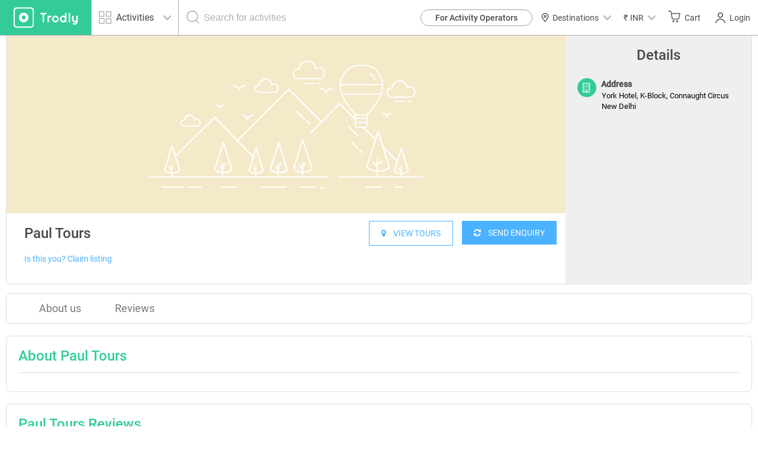

--- FILE ---
content_type: text/html; charset=UTF-8
request_url: https://www.trodly.com/partner/Paul-Tours
body_size: 13095
content:
<!DOCTYPE html>
<html lang="en">
<!-- Google tag (gtag.js) -->
<head/><script async src="https://www.googletagmanager.com/gtag/js?id=G-1QGLMN2KSL"></script>
<script>window.dataLayer=window.dataLayer||[];function gtag(){dataLayer.push(arguments);}gtag('js',new Date());gtag('config','G-1QGLMN2KSL');gtag('config','AW-11163594385');</script>
<head>
	<link rel="dns-prefetch" href="//maps.googleapis.com">
	<link rel="dns-prefetch" href="//ajax.googleapis.com">
	<link rel="dns-prefetch" href="//maxcdn.bootstrapcdn.com">
	<link rel="dns-prefetch" href="//fonts.googleapis.com">
	<link rel="dns-prefetch" href="//s5.smartsupp.com">
	<link rel="dns-prefetch" href="//bootstrap.smartsuppchat.com">
	<link rel="dns-prefetch" href="//maps.googleapis.com">
	<link rel="dns-prefetch" href="//googleadservices.com">

		<title>Paul Tours - Trodly Partner Profile</title>

	<meta http-equiv="Content-Type" content="text/html; charset=UTF-8"/>
	<meta name="keywords" content="Paul Tours ,Travel company, tour operator, host"/>
	<meta name="description" content="Paul Tours is listed on Trodly. Adventure Tour Operator, Package Tours, Tour operator, travel agent"/>

	<!-- Facebook Open Graph Protocol -->
		<meta property="og:title" content="Paul Tours - Trodly Partner Profile"/>
	<meta property="og:url" content="http://www.trodly.com/partner/Paul-Tours"/>
	<meta property="og:description" content="Paul Tours is listed on Trodly. Adventure Tour Operator, Package Tours, Tour operator, travel agent"/>
    	<meta property="og:image" content="https://pictures.trodly.com/image/activity//size-262x162/mode-crop/"/>

	<meta property="fb:app_id" content="309421312498803"/>
	<meta property="og:type" content="article"/>

	<meta name="google-adsense-account" content="ca-pub-9305920010792449">

	<meta name="viewport" content="width=device-width, initial-scale=1, maximum-scale=1.0, user-scalable=no"/>

		<link rel="canonical" href="http://www.trodly.com/partner/Paul-Tours"/>
	
	<link rel="shortcut icon" href="//www.trodly.com/xtrodly-icon.ico.pagespeed.ic.61Gi-QNQpM.webp"/>

		<link rel="stylesheet" href="//www.trodly.com/library/minify/static/1648808610/g=cssMain,cssMain2,cssActivity2,cssMain3&z=.css" type="text/css">
		    		    				<!-- MAK -->
<style>html{scroll-behavior:smooth}.loading-img{width:50%;height:50%;border:11px solid #3c9;border-bottom-color:transparent;border-radius:50%;animation:loader 1.2s cubic-bezier(.5,0,.5,1) infinite}@keyframes loader{0%{transform:rotate(0)}100%{transform:rotate(360deg)}}</style>
	<script type="text/javascript">var img=new Image();var SITE_ROOT="/";var SITE_URL="https://www.trodly.com/";var SSL_ROOT="https://www.trodly.com/";var SESSION_ID="n632lk2hd60k60qnkt6kl0l8j9";var STYLE_URL="https://css.trodly.com/";var JAVASCRIPT_URL="https://js.trodly.com/";var IMAGES_URL="https://images.trodly.com/";var AJAX_ROOT="/ajax/";var PHP_SELF="partner.php";var USER_LOGGED="";var PAGE_CURRENCY="INR";var PAGE_CURRENCY_ICON="&#8377;";</script>

<!-- Facebook Pixel Code -->
<script>!function(f,b,e,v,n,t,s){if(f.fbq)return;n=f.fbq=function(){n.callMethod?n.callMethod.apply(n,arguments):n.queue.push(arguments)};if(!f._fbq)f._fbq=n;n.push=n;n.loaded=!0;n.version='2.0';n.queue=[];t=b.createElement(e);t.async=!0;t.src=v;s=b.getElementsByTagName(e)[0];s.parentNode.insertBefore(t,s)}(window,document,'script','https://connect.facebook.net/en_US/fbevents.js');fbq('init','475891476218952');fbq('track','PageView');</script>
<noscript>
 <img height="1" width="1" src="https://www.facebook.com/tr?id=475891476218952&ev=PageView
&noscript=1"/>
</noscript>
<!-- End Facebook Pixel Code -->

<!-- Google Tag Manager -->
<script>(function(w,d,s,l,i){w[l]=w[l]||[];w[l].push({'gtm.start':new Date().getTime(),event:'gtm.js'});var f=d.getElementsByTagName(s)[0],j=d.createElement(s),dl=l!='dataLayer'?'&l='+l:'';j.async=true;j.src='https://www.googletagmanager.com/gtm.js?id='+i+dl;f.parentNode.insertBefore(j,f);})(window,document,'script','dataLayer','GTM-PCLJ5P');</script>
<!-- End Google Tag Manager -->
<style>@media screen and (max-width:920px){#footer-menu-blocks>div>a{margin:.5rem 0}}</style>
</head>
<body style="background: #fff;">
	<!-- Google Tag Manager (noscript) -->
	<noscript><iframe src="https://www.googletagmanager.com/ns.html?id=GTM-PCLJ5P" height="0" width="0" style="display:none;visibility:hidden"></iframe></noscript>
	<!-- End Google Tag Manager (noscript) -->
	 
	<div id="fb-root"></div>
	<!-- Loading screen -->
	<div id='loader'></div>

		<!-- <div class="download-app row"><div class="app-ad-close col-xs-1" onclick="closeAppAd();"><span></span></div><div class="app-ad-logo col-xs-1"><a href="https://goo.gl/SQLsT2" target="_blank"><img src="https://css.trodly.com/images/trodly-app.webp" alt="Trodly App"></a></div><div class="app-ad-description col-xs-6"><div><p>Trodly App</p><p>Book on app to avail discounts</p></div></div><div class="app-ad-install-link col-xs-4"><div><a href="https://goo.gl/SQLsT2" target="_blank"><div><p>Download Now</p></div></a></div></div></div> 
	<script>var appAd;function closeAppAd(){document.querySelector(".download-app").style.display="none",appAd=!1}/Android/i.test(navigator.userAgent)?(appAd=!0,document.querySelector(".download-app").style.display="block"):(appAd=!1,document.querySelector(".download-app").style.display="none");</script>-->
		<header style="height:60px;max-height:60px;min-height:60px;">
		<a href="//www.trodly.com/" title="Tours places to see" id="page-logo">
			<picture>
				<source media="(max-width: 26.5625em)" srcset="https://css.trodly.com/images/icons/logo_mobile_web.svg">
				<img src="https://css.trodly.com/images/icons/logo.svg" alt="Logo">
			</picture>
		</a>
				<div class="search_in_header">
			<div id="search_icon">
				<span class="search_icon"></span>
			</div>
			<div class="searchContainer">
				<div class="btn-group selectCategory">
					<button type="button" class="btn dropdown-toggle" data-toggle="dropdown" aria-haspopup="true" aria-expanded="false">
						<span class="activiyt_places_icon"></span> <span>Activities</span>
						<span class="dropdown_icon"></span>
					</button>
					<ul class="dropdown-menu">
						<li class="selectCategory_legendText">Looking for?</li>
						<li class="places">Places</li>
						<li class="activities">Activities</li>
					</ul>
				</div>

				<div id="header_serach_holder">
					<div class="ui-front">
					<span class="search_icon"></span>
					<input type="text" name="search" id="header_search" class="main_search_input" placeholder="Search for activities">
					</div>

					<!-- <i class="fa fa-spinner fa-spin fa-3x fa-fw"></i> -->
				</div>
			</div>
		</div>
				<button class="nav-toggle"><span class="hamburger"></span></button>
		<nav>
			<button class="nav-toggle"><span class="search_close"></span></button>
			<ul>
      <li id="become-partner-button">
        <a href="/pro-center" target="_blank">For Activity Operators</a>
      </li>
    		<li id="destination-nav">
		<a role="button">
            <img src="https://css.trodly.com/images/homepagev2/location-icon-dark.svg" alt="" style="margin: 0 5px 0 0;height: 15px;width: 15px;">
			      Destinations
      			<span class="dropdown_icon"></span>
			    </a>
    <div id="destination-container">
      <div class="country-contents">
        <div class="country-list">
          <h3>India</h3>
        </div>
        <div class="destination-list">
          <a href="/activities-in-new-delhi/1838" class="destination-item">Delhi</a>
          <a href="/activities-in-goa/4500" class="destination-item">Goa</a>
          <a href="/activities-in-pune/2653" class="destination-item">Pune</a>
          <a href="/activities-in-mumbai/2632" class="destination-item">Mumbai</a>
          <a href="/activities-in-bangalore/14" class="destination-item">Bangalore</a>
          <a href="/activities-in-chennai/1733" class="destination-item">Chennai</a>
          <a href="/activities-in-andaman-and-nicobar-islands/3502" class="destination-item">Port Blair</a>
          <a href="/activities-in-jaipur/1937" class="destination-item">Jaipur</a>
          <a href="/activities-in-munnar/24" class="destination-item">Munnar</a>
          <a href="/activities-in-coorg/256" class="destination-item">Coorg</a>
          <a href="/activities-in-ooty/79" class="destination-item">Ooty</a>
          <a href="/activities-in-dehradun/1796" class="destination-item">Dehradun</a>
        </div>
      </div>
      <div class="country-contents">
        <div class="country-list">
          <h3>Sri Lanka</h3>
        </div>
        <div class="destination-list">
          <a href="/activities-in-colombo/6134" class="destination-item">Colombo</a>
          <a href="/activities-in-kandy-sri-lanka/6135" class="destination-item">Kandy</a>
          <a href="/activities-in-galle/6163" class="destination-item">Galle</a>
          <a href="/activities-in-bentota/6343" class="destination-item">Bentota</a>
        </div>
      </div>
      <div class="country-contents">
        <div class="country-list">
          <h3>Thailand</h3>
        </div>
        <div class="destination-list">
          <a href="/activities-in-bangkok/6791" class="destination-item">Bangkok</a>
	  <a href="/activities-in-phuket/6790" class="destination-item">Phuket</a>
	  <a href="/activities-in-krabi/6812" class="destination-item">Krabi</a>
        </div>
      </div>
    </div>
	</li>
		<li id="currency-nav">
		<a role="button">
			<span id='currency_symbol'>&#8377;</span>
			<span id="currency_word">INR</span>
						<span class="dropdown_icon"></span>
					</a>
		<ul id="currencyList">
    		    			<li data-code="USD"><span>&#36;</span> USD</li>
			    			<li data-code="EUR"><span>&#8364;</span> EUR</li>
			    			<li data-code="AED"><span>&#1583;.&#1573;</span> AED</li>
			    			<li data-code="HKD"><span>&#20803;</span> HKD</li>
			    			<li data-code="SGD"><span>S&#36;</span> SGD</li>
			    			<li data-code="CNY"><span>&#165;</span> CNY</li>
			    			<li data-code="RUB"><span>&#8381;</span> RUB</li>
					</ul>
	</li>
	    <li id="cart">
		<a href="https://www.trodly.com/booking/checkout" id="cart_btn" title="See your trip details">
						<span class="cart_icon"></span>
						Cart
			<span id="cart_count"></span>
		</a>
        <div id="cart_content">
            <div id="cart_items">
                <div id="cart_no_items">No activities in your trip.</div>
            </div>
            <div id="cart_footer">
                <div id="cart_footer_count">No trip plan yet</div>
                <a href="https://www.trodly.com/booking/checkout">Review &amp; Checkout &nbsp;<i class="fa fa-angle-double-right"></i></a>
            </div>
        </div>
	</li>
	    <li id="login_user">
		<link href="/reactjs/login-popup/build/static/css/2.6f5d973e.chunk.css" rel="stylesheet"><link href="/reactjs/login-popup/build/static/css/main.11b26256.chunk.css" rel="stylesheet">
		<button type="submit" style="position:relative;">
						<span class="login_signup_icon"></span>
						Login
			<span id="header-login-button"></span>
		</button>
		<script>!function(e){function r(r){for(var n,p,l=r[0],i=r[1],a=r[2],c=0,s=[];c<l.length;c++)p=l[c],Object.prototype.hasOwnProperty.call(o,p)&&o[p]&&s.push(o[p][0]),o[p]=0;for(n in i)Object.prototype.hasOwnProperty.call(i,n)&&(e[n]=i[n]);for(f&&f(r);s.length;)s.shift()();return u.push.apply(u,a||[]),t()}function t(){for(var e,r=0;r<u.length;r++){for(var t=u[r],n=!0,l=1;l<t.length;l++){var i=t[l];0!==o[i]&&(n=!1)}n&&(u.splice(r--,1),e=p(p.s=t[0]))}return e}var n={},o={1:0},u=[];function p(r){if(n[r])return n[r].exports;var t=n[r]={i:r,l:!1,exports:{}};return e[r].call(t.exports,t,t.exports,p),t.l=!0,t.exports}p.m=e,p.c=n,p.d=function(e,r,t){p.o(e,r)||Object.defineProperty(e,r,{enumerable:!0,get:t})},p.r=function(e){"undefined"!==typeof Symbol&&Symbol.toStringTag&&Object.defineProperty(e,Symbol.toStringTag,{value:"Module"}),Object.defineProperty(e,"__esModule",{value:!0})},p.t=function(e,r){if(1&r&&(e=p(e)),8&r)return e;if(4&r&&"object"===typeof e&&e&&e.__esModule)return e;var t=Object.create(null);if(p.r(t),Object.defineProperty(t,"default",{enumerable:!0,value:e}),2&r&&"string"!=typeof e)for(var n in e)p.d(t,n,function(r){return e[r]}.bind(null,n));return t},p.n=function(e){var r=e&&e.__esModule?function(){return e.default}:function(){return e};return p.d(r,"a",r),r},p.o=function(e,r){return Object.prototype.hasOwnProperty.call(e,r)},p.p="/reactjs/login-popup/build/";var l=this["webpackJsonplogin-pop-up"]=this["webpackJsonplogin-pop-up"]||[],i=l.push.bind(l);l.push=r,l=l.slice();for(var a=0;a<l.length;a++)r(l[a]);var f=i;t()}([]);</script>
		<script src="/reactjs/login-popup/build/static/js/2.5a4618bc.chunk.js"></script><script src="/reactjs/login-popup/build/static/js/main.d319f4e2.chunk.js"></script>
	</li>
	</ul>
		</nav>
	</header>
			<div class="searchSlide">
			<button id="searchClose"><span class="search_close"></span></button>
				<!-- <button id="reset">Reset</button> -->
			<div>
				<div>
					<label for="what">What are you looking for?</label>
					<!-- Large button group -->
					<div class="btn-group selectCategory">
						<button class="btn dropdown-toggle" id="what" type="button" data-toggle="dropdown" aria-haspopup="true" aria-expanded="false">
						<span>Activities</span> <span class="dropdown_icon"></span>
						</button>
						<ul class="dropdown-menu">
							<li class="selectCategory_legendText">Looking for?</li>
							<li class="places">Places</li>
							<li class="activities">Activities</li>
							<!-- <li><a href="#">Places</a></li> -->
						</ul>
					</div>
				</div>
				<div id="searchbar" class="ui-front">
					<label for="where">Search</label>
					<div>
							<input type="text" name="search" id="where" class="main_search_input" placeholder="Activity or Place" autocomplete="off">
							<span class="search_icon"></span>
					</div>
				</div>
			</div>
    </div>
			<div id="content" style="">
			<div class="container reset">
	<div class="row flex flex-wrap" id="vendorHeader">
		<div class="col-lg-9 col-md-8 col-xs-12 no-padding noLogo">
						<div id="vendorBanners">
								<img src="https://images.trodly.com/vendor/partner-page-cover-image-listing-page.jpg" alt="places to see" class="activity_block_image"/>
							</div>
			<div id="vendorProfileHeader" class="row">
				<div class="col-sm-6 col-xs-12 spacing-bottom">
					<h1>Paul Tours</h1>
					
					<div class="clearfix"></div>
		            
		            <div id="vendorHeaderRating">
										</div>
										<div class="clearfix"></div>
					<a href="//www.trodly.com//partners/signup" class="claim-listing-link">Is this you? Claim listing</a>
									</div>
				<div class="col-sm-6 col-xs-12">
					<div id="vendorHeaderButtons">
		                		                <a href="//www.trodly.com/login?backref=//www.trodly.com/messages/vId-1170" class="button3 right spacing-left spacing-bottom">
		                		                	<i class="fa fa fa-refresh"> </i> &nbsp;&nbsp;&nbsp;SEND ENQUIRY
		                </a>
		                
		                <a href="#tours" id="viewTours" class="button3 right spacing-bottom">
		                	<i class="fa fa-map-marker" aria-hidden="true"></i> &nbsp;&nbsp;&nbsp;VIEW TOURS
		                </a>
		            </div>
				</div>				
			</div>
		</div>
		<div id="vendorDetails" class="col-lg-3 col-md-4 col-xs-12">
			<h3>Details</h3>
				                <div class="text-block col-xs-12" style="padding-left: 5px;">
                        <b><i class="fa fa-building-o"></i> Address</b>
                        <div class="text-block-values">York Hotel, K-Block, Connaught Circus<br>New Delhi</div>
                </div>
								
		
                
				
                			<br/>
		</div>
	</div>
	
	<div class="row">
		<nav id="vendorNavBar" class="navbar navbar-default">
	      <!-- We use the fluid option here to avoid overriding the fixed width of a normal container within the narrow content columns. -->
	      <div class="container-fluid">
	        <div class="navbar-header">
	          <button type="button" class="navbar-toggle collapsed" data-toggle="collapse" data-target="#bs-example-navbar-collapse-6" aria-expanded="false">
	            <span class="sr-only">Toggle navigation</span>
	            <span class="icon-bar"></span>
	            <span class="icon-bar"></span>
	            <span class="icon-bar"></span>
	          </button>
	        </div>
	
	        <div class="navbar-collapse collapse" id="bs-example-navbar-collapse-6" aria-expanded="false" style="height: 1px;">
	          <ul class="nav navbar-nav">
	            <li><a href="#aboutus">About us</a></li>
	            <li><a href="#reviews">Reviews</a></li>
	            	          </ul>
	        </div><!-- /.navbar-collapse -->
	      </div>
	    </nav>
	</div>
	
	<div class="row vendor-info-block" id="aboutus">
		<div class="col-xs-12">
			<h2>About Paul Tours</h2>
		</div>
		<div class="col-xs-12">
					</div>
	</div>
	
	<div class="row vendor-info-block" id="reviews">
		<div class="col-xs-12">
			<h2>Paul Tours Reviews</h2>
		</div>
		
				
				
		<div id="postReivew" class="col-xs-12">
			<h2>Write a review for Paul Tours</h2>
			<form name="postReviewForm" id="vendorReviewForm" class="row default-form" onsubmit="verifyVendorReviewForm(this); return false;">
				<input type="hidden" name="vendorId" value="1170"/>
				<input type="hidden" name="userId" value="0"/>
				<div class="col-xs-12" id="vendorRatingInputHolder">
					<label for="vendorRatingInput">Select Rating:</label>
					<input name="rating" type="hidden" value=""/>
					<div id="vendorRatingInput" class="rateit" data-rateit-mode="font"></div>
				</div>
				<div class="col-xs-12">
					<textarea name="text" placeholder="Write your review here..."></textarea>
				</div>
				<div class="col-xs-12">
					<div class="row">
						<div class="col-sm-6 col-xs-12">
							<div class="errorMessage"></div>
						</div>
						<div class="col-sm-6 col-xs-12">
							<button type="submit" name="submitBtn" class="button3 right">
								Submit
								<svg version="1.1" viewBox="0 0 19 15" xmlns="http://www.w3.org/2000/svg">
					              <g transform="translate(-357 -524)" fill="none" fill-rule="evenodd" stroke-linecap="round" stroke-linejoin="round">
					                <g transform="translate(359 525)" stroke="#ffffff" stroke-width="2.1198">
					                  <path d="m0 6.3949 5.9642-6.3949"/>
					                  <path d="m15.079 6.3949h-13.679"/>
					                  <path d="m0 6.8094 5.9642 5.862"/>
					                </g>
					              </g>
					            </svg>
					        </button> 
						</div>
			        </div>
				</div>
			</form>
		</div>
	</div>
	
		
</div>

</div>    <div id="news__letter--container" style="padding: 1rem 0;  box-shadow: 0 -4px 12px 0 rgba(0, 0, 0, 0.1);background-color: #ffffff;clear: both;">
      <div style="display: flex;align-items: center;justify-content: center;">
        <img src="[data-uri]" alt="">
        <p>Get trip inspirations, offers and more.</p>
        <form id="news_letter_email_form">
          <input type="email" name="news_letter_email" placeholder="Your email address" required>
          <button type="submit">
            <svg version="1.1" viewBox="0 0 19 15" xmlns="http://www.w3.org/2000/svg">
              <g transform="translate(-357 -524)" fill="none" fill-rule="evenodd" stroke-linecap="round" stroke-linejoin="round">
                <g transform="translate(359 525)" stroke="#ffffff" stroke-width="2.1198">
                  <path d="m0 6.3949 5.9642-6.3949"/>
                  <path d="m15.079 6.3949h-13.679"/>
                  <path d="m0 6.8094 5.9642 5.862"/>
                </g>
              </g>
            </svg>
          </button>
        </form>
      </div>
    </div>
    <div id="media__coverage">
      <div style="width:100%;display:flex;justify-content:center;align-items:center;flex-direction:column;max-width: 1080px;margin: 0 auto;">
        <div class="title">In The News</div>
        <div class="carousel--container" style="overflow:hidden;">
          <div class="media--container">
            <a rel="nofollow" target="_blank" href="https://www.outlookindia.com/outlooktraveller/tag/trodly">
              <img src="https://res.cloudinary.com/trodly/image/upload/c_scale,dpr_0.75,f_auto,fl_force_strip,q_auto:low,w_200/v1541762498/trodly-website/placeholder/activity-image-placeholder.jpg" data-lazy="https://res.cloudinary.com/trodly/image/upload/f_auto/v1555667119/trodly-website/media-coverage/outlook-traveller.png" alt="Outlook" style="display: block;object-fit: contain;width:100%;height:100px;">
            </a>
              <!-- <p>Outlook</p> -->
          </div>
          <div class="media--container">
            <a rel="nofollow" target="_blank" href="https://www.thehansindia.com/life-style/travel/breaking-the-barriers-of-boring-itineraries-517803">
              <img src="https://res.cloudinary.com/trodly/image/upload/c_scale,dpr_0.75,f_auto,fl_force_strip,q_auto:low,w_200/v1541762498/trodly-website/placeholder/activity-image-placeholder.jpg" data-lazy="https://res.cloudinary.com/trodly/image/upload/f_auto/v1555667119/trodly-website/media-coverage/the-hans-india.png" alt="The Hans India" class="" style="display: block;object-fit: contain;width:100%;height:100px;">    
            </a>
              <!-- <p>The Hans India</p> -->
          </div>
          <div class="media--container">
            <a rel="nofollow" target="_blank" href="https://www.thehindubusinessline.com/info-tech/trodly-launches-b2b-marketplace/article26876033.ece">
              <img src="https://res.cloudinary.com/trodly/image/upload/c_scale,dpr_0.75,f_auto,fl_force_strip,q_auto:low,w_200/v1541762498/trodly-website/placeholder/activity-image-placeholder.jpg" data-lazy="https://res.cloudinary.com/trodly/image/upload/f_auto/v1555667119/trodly-website/media-coverage/business-line.png" alt="BusinessLine (The Hindu)" class="" style="display: block;object-fit: contain;width:100%;height:100px;">
            </a>
              <!-- <p>BusinessLine (The Hindu)</p> -->
          </div>
          <div class="media--container">
            <a rel="nofollow" target="_blank" href="https://www.indulgexpress.com/travel/2019/apr/01/did-you-know-that-81-millennials-want-experiential-travel-over-regular-itineraries-13805.html">
              <img src="https://res.cloudinary.com/trodly/image/upload/c_scale,dpr_0.75,f_auto,fl_force_strip,q_auto:low,w_200/v1541762498/trodly-website/placeholder/activity-image-placeholder.jpg" data-lazy="https://res.cloudinary.com/trodly/image/upload/f_auto/v1555667119/trodly-website/media-coverage/the-indian-express.png" alt="Indian Express" class="" style="display: block;object-fit: contain;width:100%;height:100px;">
            </a>
              <!-- <p>Indian Express</p> -->
          </div>
          <div class="media--container">
                <a rel="nofollow" target="_blank" href="https://www.travhq.com/industry/startup-feature/trodly-takes-away-the-hassle-of-planning-a-weekend-getaway/">
                  <img src="https://res.cloudinary.com/trodly/image/upload/c_scale,dpr_0.75,f_auto,fl_force_strip,q_auto:low,w_200/v1541762498/trodly-website/placeholder/activity-image-placeholder.jpg" data-lazy="https://res.cloudinary.com/trodly/image/upload/f_auto/v1555667119/trodly-website/media-coverage/trav-hq.png" alt="TravHQ" class="" style="display: block;object-fit: contain;width:100%;height:100px;">
                </a>
              <!-- <p>TravHQ</p> -->
          </div>
          <div class="media--container">
              <a rel="nofollow" target="_blank" href="https://travelmassive.com/blog/2016/02/trodly-feature/">
                <img src="https://res.cloudinary.com/trodly/image/upload/c_scale,dpr_0.75,f_auto,fl_force_strip,q_auto:low,w_200/v1541762498/trodly-website/placeholder/activity-image-placeholder.jpg" data-lazy="https://res.cloudinary.com/trodly/image/upload/f_auto/v1555667119/trodly-website/media-coverage/travel-massive.png" alt="TravelMassive" class="" style="display: block;object-fit: contain;width:100%;height:100px;">
              </a>
              <!-- <p>TravelMassive</p> -->
          </div>
          <div class="media--container">
              <a href="#" target="_blank">
                <img src="https://res.cloudinary.com/trodly/image/upload/c_scale,dpr_0.75,f_auto,fl_force_strip,q_auto:low,w_200/v1541762498/trodly-website/placeholder/activity-image-placeholder.jpg" data-lazy="https://res.cloudinary.com/trodly/image/upload/f_auto/v1555667120/trodly-website/media-coverage/voaygers-world.png" alt="Voyagers World" class="" style="display: block;object-fit: contain;width:100%;height:100px;">
              </a>
              <!-- <p>Voyagers World</p> -->
          </div>
          <div class="media--container">
              <a rel="nofollow" target="_blank" href="https://www.entrepreneur.com/article/332218">
                <img src="https://res.cloudinary.com/trodly/image/upload/c_scale,dpr_0.75,f_auto,fl_force_strip,q_auto:low,w_200/v1541762498/trodly-website/placeholder/activity-image-placeholder.jpg" data-lazy="https://res.cloudinary.com/trodly/image/upload/f_auto/v1555740805/trodly-website/media-coverage/enterpreneur-logo.png" alt="Entrepreneur" class="" style="display: block;object-fit: contain;width:100%;height:100px;">
              </a>
              <!-- <p>Voyagers World</p> -->
          </div>
        </div>
      </div>
    </div>
		<div class="footer-info-row row" style="margin: 0;">
      <div class="col-sm-6 col-xs-12 footer-info-block border-right no-padding-left text-right" style="height:180px;">
				<span class="customer_support"></span>
				<div class="footer-info-text text-left" style="width: 300px;">
				    <h4>Customer support</h4>
				    <p>
					    Need any help for your trip?
					    Feel free to write to us at 
              <a href="mailto:support@trodly.com">
                support@trodly.com
              </a>
                            <br/>or call us on <a href="http://wa.aisensy.com/+15557342036" target="_blank">+1 555 734 2036 <i class="fa fa-whatsapp" style="color: #25d366"></i></a>
              				    </p>
			    </div>
		    </div>
		    <div class="col-sm-6 col-xs-12 footer-info-block no-padding-right" style="height:180px;">
				<span class="security"></span>
			    <div class="footer-info-text text-left" style="width: 300px;">
				    <h4>100% secured payment</h4>
				    <p>
					    Our payment gateway system is
					    100% secured, you can count on
					    us for the security of your money.
				    </p>
			    </div>
		    </div>
		</div>
  		<footer style="margin: 0;width:100%;">
    		    <div id="footer-menu-blocks">
			    <div class="col-md-3 col-xs-6">
				    <h4 style="font-size:1rem;">Company</h4>
				    <a title="About Us" style="font-size:1rem;" href="/aboutus">About Us</a>
            <a title="Blog" style="font-size:1rem;" href="/blog">Blog</a>
            <a title="Trodly Customer Reviews" href="/reviews" style="font-size:1rem;">Reviews</a>
            <!--<a title="User Feed" style="font-size:1rem;" href="/travel-stream">User Feed</a> -->
            <a title="Contact Us" style="font-size:1rem;" href="/contact">Contact</a>
            <a title="FAQ" style="font-size:1rem;" href="/faq">FAQ</a>
            <a title="Photo Credits" style="font-size:1rem;" href="/image-attribution">Photo Credits</a>
            <a title="Jobs" style="font-size:1rem;" href="/careers">Careers</a>
            <a title="Account deletion" style="font-size:1rem;" href="/request-account-closure">Request account closure</a>
			    </div>
			    <div class="col-md-3 col-xs-6">
				    <h4 style="font-size:1rem;">Top Destinations</h4>
            <a style="font-size:1rem;" href="/activities-in-colombo/6134" title="Things to do in Colombo">Colombo Tours</a>
            <a style="font-size:1rem;" href="/activities-in-delhi/1838" title="Things to do in Delhi">Delhi Tours</a>
            <a style="font-size:1rem;" href="/activities-in-mumbai/2632" title="Things to do in Mumbai">Mumbai Tours</a>
            <a style="font-size:1rem;" href="/activities-in-bangalore/14" title="Things to do in Bangalore">Bangalore Tours</a>
            <a style="font-size:1rem;" href="/activities-in-goa/4500" class="no-border" title="Things to do in Goa">Goa Tours</a>
            <a style="font-size:1rem;" href="/activities-in-manali/1757" class="no-border" title="Things to do in Manali">Manali Tours</a>
            <a style="font-size:1rem;" href="/activities-in-andamans/3502" title="Things to do in Andaman & Nicobar Islands">Andaman Tours</a>
            <a style="font-size:1rem;" href="/activities-in-leh-ladakh/3300" title="Things to do in Leh Ladakh">Ladakh Tours</a>
			    </div>
			    <div class="col-md-3 col-xs-6 clear-left-sm">
				    <h4 style="font-size:1rem;">Travel Guides</h4>
				    <a style="font-size:1rem;" href="/sri-lanka/destination-6134/colombo" title="Places to visit in Colombo">Colombo, Sri Lanka</a>
				    <a style="font-size:1rem;" href="/india/destination-1838/new-delhi" title="Places to visit in New Delhi">New Delhi</a>
				    <a style="font-size:1rem;" href="/india/destination-14/bangalore" title="Places to visit in Bangalore">Bangalore</a>
				    <a style="font-size:1rem;" href="/india/destination-2632/mumbai" title="Places to visit Mumbai">Mumbai</a>
				    <a style="font-size:1rem;" href="/india/destination-1937/jaipur" title="Places to visit in Jaipur">Jaipur</a>
				    <a style="font-size:1rem;" href="/india/destination-264/kochi" title="Places to visit in Kochi / Cochin">Kochi</a>
				    <a style="font-size:1rem;" href="/india/destination-4500/goa" title="Places to visit in Goa">Goa</a>
				    <a style="font-size:1rem;" href="/india/destination-1884/port-blair" title="Places to visit in Port Blair">Port Blair</a>
			    </div>
			    <div class="col-md-3 col-xs-6">
				    <h4 style="font-size:1rem;">Partnerships</h4>
				    <a title="Tour Operators" style="font-size:1rem;" href="/pro-center">For Activity Operators</a>
				    <a title="Whitelabel Solutions for Travel Agencies and Tour Operators" style="font-size:1rem;" href="/whitelabel-solution">Affiliate Partner</a>
            <a title="Travel Agent Marketplace" style="font-size:1rem;" href="/agent-reseller">Agent Marketplace</a>
            <a title="Tours & Activities API Integration for India" style="font-size:1rem;" href="/api-integration">API Integration</a>
            <a title="FAQs for Tour Operators" style="font-size:1rem;" href="/host-faq">FAQs for Operators</a>
				    <a style="font-size:1rem;" rel="nofollow" href="https://play.google.com/store/apps/details?id=com.travel.trodlypartnerapp&hl=en_IN">Partner App</a>
			    </div>
			</div>
			<div id="footer-extra-icons">
				<div id="footer-icons" class="col-md-6 col-xs-12">
            <span class="payumoney"></span>
            <span class="visa"></span>
            <span class="netbanking"></span>
        </div>
        <div id="footer-apps" class="col-md-6 col-xs-12 text-right">
	    <a title="Tours & Activities Booking App" rel="nofollow" href="https://play.google.com/store/apps/details?id=com.travel.trodlyandroidapp" rel="nofollow">
            <span class="en_play_badge"></span>
            </a>
        </div>
			</div>
    			<div id="footer-copyrights">
			    <div class="col-sm-4 col-xs-12">
				    Copyright &copy; 2025 Trodly
			    </div>
			    <div class="col-sm-4 col-xs-12 text-center">
				    <a title="Trodly on Facebook" class="footer-social-icon facebook" target="_blank" rel="nofollow" href="https://www.facebook.com/trodly" rel="nofollow" style="background-color:transparent;">
            <img height="25" width="25" src="https://res.cloudinary.com/trodly/image/upload/c_scale,dpr_0.75,f_auto,fl_force_strip,q_auto:low,w_200/v1541762498/trodly-website/placeholder/activity-image-placeholder.jpg" data-src="https://res.cloudinary.com/trodly/image/upload/v1529994916/email-templates/Facebook_icon_email.png" alt="Social Media Facebook" class="lazy">
          </a>
          <a title="Trodly on Instagram" class="footer-social-icon instagram" target="_blank" rel="nofollow" href="https://instagram.com/the.trodly/" rel="nofollow" style="background-color:transparent;">
            <img height="25" width="25" src="https://res.cloudinary.com/trodly/image/upload/c_scale,dpr_0.75,f_auto,fl_force_strip,q_auto:low,w_200/v1541762498/trodly-website/placeholder/activity-image-placeholder.jpg" data-src="https://res.cloudinary.com/trodly/image/upload/v1529994917/email-templates/Instagram_icon_email.png" alt="Social Media Instagram" class="lazy">
          </a>
          <a title="Trodly on Twitter" class="footer-social-icon twitter" target="_blank" rel="nofollow" href="https://twitter.com/trodly" rel="nofollow" style="background-color:transparent;">
            <img height="25" width="25" src="https://res.cloudinary.com/trodly/image/upload/c_scale,dpr_0.75,f_auto,fl_force_strip,q_auto:low,w_200/v1541762498/trodly-website/placeholder/activity-image-placeholder.jpg" data-src="https://res.cloudinary.com/trodly/image/upload/v1529994917/email-templates/Twitter_icon_email.png" alt="Social Media Twitter" class="lazy">
          </a>					   		
			    </div>
			    <div class="col-sm-4 col-xs-12 text-right">
				    <a title="Term of Use" href="/terms-of-use">Terms of Use</a> and <a href="/privacy-policy">Privacy Policy</a>
			    </div>
			</div>
		</footer>
	    </div>
	</div>

	
	<script defer type="text/javascript" src="//maps.googleapis.com/maps/api/js?loading=async&key=AIzaSyCX5Jn_ku-cvNi3E7-_6bx94k1_GlCmir0"></script>
	
      <script type="text/javascript" src="//www.trodly.com/library/minify/static/1648808610/g=jsMain,jsNotActivity&z=.js"></script>
                  <script type="text/javascript">$(document).ready(function(){if($.fn.intlTelInput){$("#phone-check").intlTelInput({allowExtensions:true,autoFormat:false,autoHideDialCode:false,autoPlaceholder:false,defaultCountry:"auto",ipinfoToken:"yolo",nationalMode:false,numberType:"MOBILE",preventInvalidNumbers:true});}});</script>
        
<script>document.addEventListener("DOMContentLoaded",function(){var data={};lazyLoad("img.lazy",lazyLoadImage,data);});</script>

  	<!-- Read More Script for Activity Page-->
    <script>window.addEventListener('load',function(){var divHeight;var readmore=$('#more-read');var height=$('#more-read').height();if(height<590){$('#more-read-btn').hide();}$('.read-more').click(function(){$(this).parent().toggleClass('expanded');$(this).hide();});});</script>


    <!-- Facebook Script -->
	<script>function logout(redirect){var body=document.getElementById("loader");body.innerHTML="<div class='loading-screen' style=' display: flex; justify-content: center; align-items: center; position: fixed; top:0; bottom:0; left:0; right:0; background-color: rgba(5, 5, 5, 0.5); width: 100%; height: 100%; z-index: 9999999999999;' > <div style=' width: 80px; height:80px; border-radius: 12px; background-color: #ffffff; display: flex; justify-content: center; align-items: center; overflow:hidden;' > <div class='loading-img'></div></div></div>";$.post("/ajax/logoutUser.php",{redirect:redirect},function(response,status){if(status=="success"){window.location.reload();}});}</script>
	<!-- Facebook Script End -->

    <!-- Twitter Script -->
        <!-- Twitter Script End -->
    
	<!-- Google Code for Remarketing Tag -->
	<!--------------------------------------------------
	Remarketing tags may not be associated with personally identifiable information or placed on pages related to sensitive categories. See more information and instructions on how to setup the tag on: http://google.com/ads/remarketingsetup
	--------------------------------------------------->
	<script type="text/javascript">//<![CDATA[
var google_conversion_id=866314614;var google_custom_params=window.google_tag_params;var google_remarketing_only=true;
//]]></script>

  	<!-- ShareAsale -->
	<!--
	<script>
	var shareasaleSSCID=shareasaleGetParameterByName("sscid");function shareasaleSetCookie(e,a,r,s,t){if(e&&a){var o,n=s?"; path="+s:"",i=t?"; domain="+t:"",l="";r&&((o=new Date).setTime(o.getTime()+r),l="; expires="+o.toUTCString()),document.cookie=e+"="+a+l+n+i}}function shareasaleGetParameterByName(e,a){a||(a=window.location.href),e=e.replace(/[\[\]]/g,"\\$&");var r=new RegExp("[?&]"+e+"(=([^&#]*)|&|#|$)").exec(a);return r?r[2]?decodeURIComponent(r[2].replace(/\+/g," ")):"":null}shareasaleSSCID&&shareasaleSetCookie("shareasaleSSCID",shareasaleSSCID,94670778e4,"/");
	</script>
	-->
	<!-- End ShareAsale -->

  <script>function showMapModal(){var google_map=$("#activity-main-map");let lat=google_map.data('lat');let lon=google_map.data('lon');$.initMap("activity-main-map",lat,lon,"Meeting point",11);$('#myModal').modal('show');}</script>
  	<script type="text/javascript" src="//www.googleadservices.com/pagead/conversion.js"></script>
	<noscript>
		<div style="display:inline;">
		<img height="1" width="1" style="border-style:none;" alt="" src="//googleads.g.doubleclick.net/pagead/viewthroughconversion/866314614/?guid=ON&amp;script=0"/>
		</div>
	</noscript>  



  
      <script>var news_letter_email_form=document.getElementById('news_letter_email_form');if(news_letter_email_form){news_letter_email_form.addEventListener('submit',function(e){e.preventDefault();var submitButton=e.target.querySelector('button');submitButton.disabled=true;submitButton.querySelector('svg').style.display='none';var loader=document.createElement("div");loader.classList.add("button--loader--container");submitButton.appendChild(loader);var data=new FormData(e.target);var xhttp=new XMLHttpRequest();xhttp.onreadystatechange=function(){if(this.readyState==4&&this.status==200){submitButton.disabled=false;submitButton.removeChild(loader);submitButton.querySelector('svg').style.display='initial';var res=JSON.parse(this.responseText);if(res.status){$.notify("You are added to our newsletter subscription.",false);e.target.querySelector('input').value="";}else{$.notify(res.error,true);}}};xhttp.open("POST",SITE_ROOT+"ajax/news-letter-registration.php",true);xhttp.send(data);});}</script>
  <div id="login-modal-root"></div>
  
</body>
</html>


